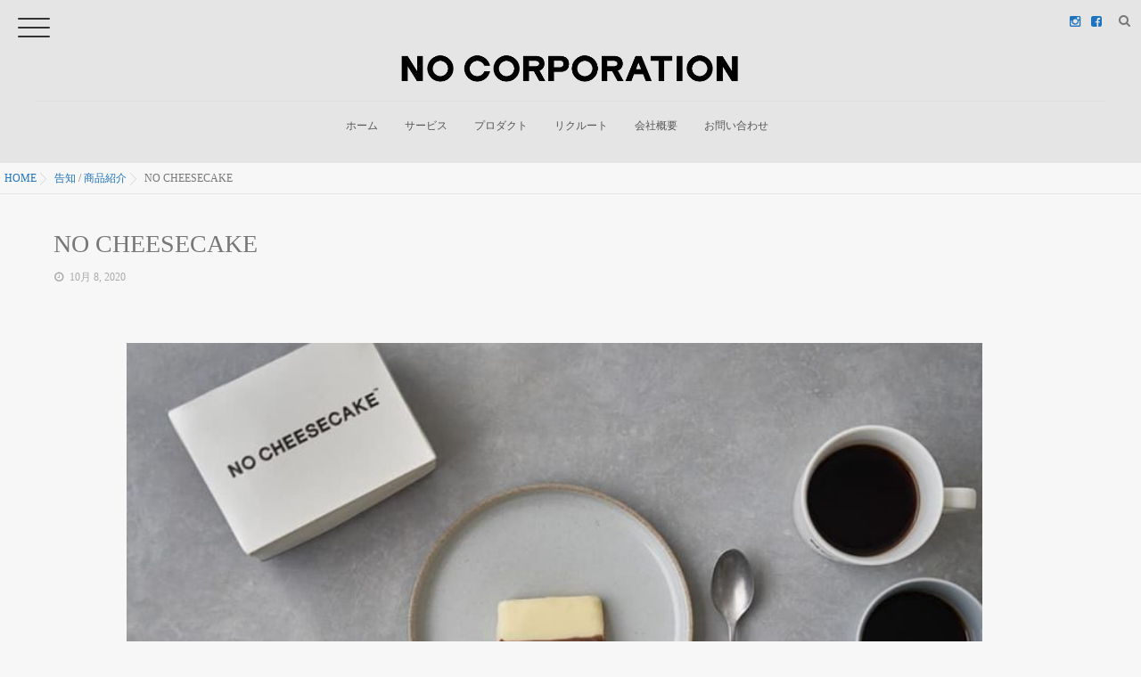

--- FILE ---
content_type: text/html; charset=UTF-8
request_url: https://nocorporation.jp/?p=1975
body_size: 11083
content:
<!DOCTYPE html>
<!--[if lt IE 7 ]> <html lang="ja"
	prefix="og: https://ogp.me/ns#"  class="ie6 oldie no-js"> <![endif]-->
<!--[if IE 7 ]>    <html lang="ja"
	prefix="og: https://ogp.me/ns#"  class="ie7 oldie no-js"> <![endif]-->
<!--[if IE 8 ]>    <html lang="ja"
	prefix="og: https://ogp.me/ns#"  class="ie8 oldie no-js"> <![endif]-->
<!--[if IE 9 ]>    <html lang="ja"
	prefix="og: https://ogp.me/ns#"  class="ie9 no-js"> <![endif]-->
<!--[if (gt IE 9)|!(IE)]><!-->
<html lang="ja" prefix="og: https://ogp.me/ns#" class="js">
<!--<![endif]-->
<head>
<meta charset="UTF-8">
<title>NO CHEESECAKE | 株式会社NO CORPORATION│NO COFFEE（ノーコーヒー）などを運営する株式会社NO CORPORATIONの公式ホームページ</title>
<meta http-equiv="Expires" content="604800">
<meta http-equiv="X-UA-Compatible" content="IE=edge,chrome=1"/>
<meta name="viewport" content="width=device-width, initial-scale=1.0">

<!-- All In One SEO Pack 3.7.0ob_start_detected [-1,-1] -->
<script type="application/ld+json" class="aioseop-schema">{"@context":"https://schema.org","@graph":[{"@type":"Organization","@id":"https://nocorporation.jp/#organization","url":"https://nocorporation.jp/","name":"株式会社NO CORPORATION│NO COFFEE（ノーコーヒー）などを運営する株式会社NO CORPORATIONの公式ホームページ","sameAs":[]},{"@type":"WebSite","@id":"https://nocorporation.jp/#website","url":"https://nocorporation.jp/","name":"株式会社NO CORPORATION│NO COFFEE（ノーコーヒー）などを運営する株式会社NO CORPORATIONの公式ホームページ","publisher":{"@id":"https://nocorporation.jp/#organization"}},{"@type":"WebPage","@id":"https://nocorporation.jp/?p=1975#webpage","url":"https://nocorporation.jp/?p=1975","inLanguage":"ja","name":"NO CHEESECAKE","isPartOf":{"@id":"https://nocorporation.jp/#website"},"breadcrumb":{"@id":"https://nocorporation.jp/?p=1975#breadcrumblist"},"image":{"@type":"ImageObject","@id":"https://nocorporation.jp/?p=1975#primaryimage","url":"https://nocorporation.jp/wp-content/uploads/2018/01/nocheesecake_2020.jpg","width":"960","height":"960"},"primaryImageOfPage":{"@id":"https://nocorporation.jp/?p=1975#primaryimage"},"datePublished":"2020-10-08T13:30:21+09:00","dateModified":"2020-12-21T09:43:02+09:00"},{"@type":"Article","@id":"https://nocorporation.jp/?p=1975#article","isPartOf":{"@id":"https://nocorporation.jp/?p=1975#webpage"},"author":{"@id":"https://nocorporation.jp/?author=1#author"},"headline":"NO CHEESECAKE","datePublished":"2020-10-08T13:30:21+09:00","dateModified":"2020-12-21T09:43:02+09:00","commentCount":0,"mainEntityOfPage":{"@id":"https://nocorporation.jp/?p=1975#webpage"},"publisher":{"@id":"https://nocorporation.jp/#organization"},"articleSection":"告知, 商品紹介","image":{"@type":"ImageObject","@id":"https://nocorporation.jp/?p=1975#primaryimage","url":"https://nocorporation.jp/wp-content/uploads/2018/01/nocheesecake_2020.jpg","width":"960","height":"960"}},{"@type":"Person","@id":"https://nocorporation.jp/?author=1#author","name":"ogata","sameAs":[]},{"@type":"BreadcrumbList","@id":"https://nocorporation.jp/?p=1975#breadcrumblist","itemListElement":[{"@type":"ListItem","position":1,"item":{"@type":"WebPage","@id":"https://nocorporation.jp/","url":"https://nocorporation.jp/","name":"株式会社NO CORPORATION│NO CORPORATION.,LTD."}},{"@type":"ListItem","position":2,"item":{"@type":"WebPage","@id":"https://nocorporation.jp/?p=1975","url":"https://nocorporation.jp/?p=1975","name":"NO CHEESECAKE"}}]}]}</script>
<link rel="canonical" href="https://nocorporation.jp/?p=1975"/>
<meta property="og:type" content="article"/>
<meta property="og:title" content="NO CHEESECAKE | 株式会社NO CORPORATION│NO COFFEE（ノーコーヒー）などを運営する株式会社NO CORPORATIONの公式ホームページ"/>
<meta property="og:description" content="NO CHEESECAKE &quot;NO COFFEE&quot;と、&quot;生産者の&quot;想い&quot;を消費者に届ける&quot;をビジョンに全国各地の旬な食材やアーティストと毎月コラボ展開するチーズケーキプロジェクト&quot;旅するチーズケーキ&quot;による、コラボレーションプロダクト&quot;NO CHEESECAKE&quot;を10月10日より販売開始致します。"/>
<meta property="og:url" content="https://nocorporation.jp/?p=1975"/>
<meta property="og:site_name" content="株式会社NO CORPORATION│NO CORPORATION.,LTD."/>
<meta property="og:image" content="https://nocorporation.jp/wp-content/uploads/2018/01/nocheesecake_2020_2.jpg"/>
<meta property="article:published_time" content="2020-10-08T13:30:21Z"/>
<meta property="article:modified_time" content="2020-12-21T09:43:02Z"/>
<meta property="og:image:secure_url" content="https://nocorporation.jp/wp-content/uploads/2018/01/nocheesecake_2020_2.jpg"/>
<meta name="twitter:card" content="summary"/>
<meta name="twitter:title" content="NO CHEESECAKE | 株式会社NO CORPORATION│NO COFFEE（ノーコーヒー）などを運営する株式会社NO CORP"/>
<meta name="twitter:description" content="NO CHEESECAKE &quot;NO COFFEE&quot;と、&quot;生産者の&quot;想い&quot;を消費者に届ける&quot;をビジョンに全国各地の旬な食材やアーティストと毎月コラボ展開するチーズケーキプロジェクト&quot;旅するチーズケーキ&quot;による、コラボレーションプロダクト&quot;NO CHEESECAKE&quot;を10月10日より販売開始致します。"/>
<meta name="twitter:image" content="https://nocorporation.jp/wp-content/uploads/2018/01/nocheesecake_2020_2.jpg"/>
			<script type="text/javascript">window.ga=window.ga||function(){(ga.q=ga.q||[]).push(arguments)};ga.l=+new Date;ga('create','UA-64574819-2','auto');ga('send','pageview');</script>
			<script async src="https://www.google-analytics.com/analytics.js"></script>
			<!-- All In One SEO Pack -->
<link rel='dns-prefetch' href='//code.jquery.com'/>
<link rel='dns-prefetch' href='//s.w.org'/>
<link rel="alternate" type="application/rss+xml" title="株式会社NO CORPORATION│NO COFFEE（ノーコーヒー）などを運営する株式会社NO CORPORATIONの公式ホームページ &raquo; フィード" href="https://nocorporation.jp/?feed=rss2"/>
<link rel="alternate" type="application/rss+xml" title="株式会社NO CORPORATION│NO COFFEE（ノーコーヒー）などを運営する株式会社NO CORPORATIONの公式ホームページ &raquo; コメントフィード" href="https://nocorporation.jp/?feed=comments-rss2"/>
<link rel="alternate" type="application/rss+xml" title="株式会社NO CORPORATION│NO COFFEE（ノーコーヒー）などを運営する株式会社NO CORPORATIONの公式ホームページ &raquo; NO CHEESECAKE のコメントのフィード" href="https://nocorporation.jp/?feed=rss2&#038;p=1975"/>
<link rel='stylesheet' id='sbi_styles-css' href='https://nocorporation.jp/wp-content/plugins/instagram-feed/css/sbi-styles.min.css?ver=6.1.5' type='text/css' media='all'/>
<link rel='stylesheet' id='wp-block-library-css' href='https://nocorporation.jp/wp-includes/css/dist/block-library/style.min.css?ver=5.4.18' type='text/css' media='all'/>
<link rel='stylesheet' id='contact-form-7-css' href='https://nocorporation.jp/wp-content/plugins/contact-form-7/includes/css/styles.css?ver=5.2.2' type='text/css' media='all'/>
<link rel='stylesheet' id='contact-form-7-confirm-css' href='https://nocorporation.jp/wp-content/plugins/contact-form-7-add-confirm/includes/css/styles.css?ver=5.1' type='text/css' media='all'/>
<link rel='stylesheet' id='sow-image-default-d6014b76747a-css' href='https://nocorporation.jp/wp-content/uploads/siteorigin-widgets/sow-image-default-d6014b76747a.css?ver=5.4.18' type='text/css' media='all'/>
<link rel='stylesheet' id='style-css' href='https://nocorporation.jp/wp-content/themes/monopoly/style.css?ver=5.4.18' type='text/css' media='all'/>
<link rel='stylesheet' id='responsive-css' href='https://nocorporation.jp/wp-content/themes/monopoly/responsive.css?ver=5.4.18' type='text/css' media='all'/>
<link rel='stylesheet' id='font-awesome-css' href='https://nocorporation.jp/wp-content/themes/monopoly/fonts/font-awesome.min.css?ver=5.4.18' type='text/css' media='all'/>
<link rel='stylesheet' id='animate-css' href='https://nocorporation.jp/wp-content/themes/monopoly/animate.min.css?ver=5.4.18' type='text/css' media='all'/>
<link rel='stylesheet' id='mmenu-style-css' href='https://nocorporation.jp/wp-content/themes/monopoly/jquery.mmenu.css?ver=5.4.18' type='text/css' media='all'/>
<link rel='stylesheet' id='mmenu.pageshadow-css' href='https://nocorporation.jp/wp-content/themes/monopoly/jquery.mmenu.pageshadow.css?ver=5.4.18' type='text/css' media='all'/>
<link rel='stylesheet' id='mmenu.themes-css' href='https://nocorporation.jp/wp-content/themes/monopoly/jquery.mmenu.themes.css?ver=5.4.18' type='text/css' media='all'/>
<link rel='stylesheet' id='mmenu.positioning-css' href='https://nocorporation.jp/wp-content/themes/monopoly/jquery.mmenu.positioning.css?ver=5.4.18' type='text/css' media='all'/>
<link rel='stylesheet' id='mmenu.borderstyle-css' href='https://nocorporation.jp/wp-content/themes/monopoly/jquery.mmenu.borderstyle.css?ver=5.4.18' type='text/css' media='all'/>
<link rel='stylesheet' id='hamburgers-css' href='https://nocorporation.jp/wp-content/themes/monopoly/hamburgers.css?ver=5.4.18' type='text/css' media='all'/>
<link rel='stylesheet' id='hover-style-css' href='https://nocorporation.jp/wp-content/themes/monopoly/hover.css?ver=5.4.18' type='text/css' media='all'/>
<link rel='stylesheet' id='megamenu-css' href='https://nocorporation.jp/wp-content/themes/monopoly/functions/megamenu.css?ver=5.4.18' type='text/css' media='all'/>
<link rel='stylesheet' id='tablepress-default-css' href='https://nocorporation.jp/wp-content/tablepress-combined.min.css?ver=16' type='text/css' media='all'/>
<link rel='stylesheet' id='sccss_style-css' href='https://nocorporation.jp/?sccss=1&#038;ver=5.4.18' type='text/css' media='all'/>
<script type='text/javascript' src='//code.jquery.com/jquery-1.11.3.min.js?ver=1.11.3'></script>
<script type='text/javascript' src='https://nocorporation.jp/wp-content/themes/monopoly/js/jquery.flexslider.min.js?ver=5.4.18'></script>
<link rel='https://api.w.org/' href='https://nocorporation.jp/index.php?rest_route=/'/>
<link rel="EditURI" type="application/rsd+xml" title="RSD" href="https://nocorporation.jp/xmlrpc.php?rsd"/>
<link rel="wlwmanifest" type="application/wlwmanifest+xml" href="https://nocorporation.jp/wp-includes/wlwmanifest.xml"/> 
<link rel='prev' title='NO COFFEE × NEW ERA 第5弾﻿' href='https://nocorporation.jp/?p=1965'/>
<link rel='next' title='5周年記念商品第2弾 NO COFFEE × LOOPWHEELER' href='https://nocorporation.jp/?p=1987'/>
<link rel='shortlink' href='https://nocorporation.jp/?p=1975'/>
<link rel="alternate" type="application/json+oembed" href="https://nocorporation.jp/index.php?rest_route=%2Foembed%2F1.0%2Fembed&#038;url=https%3A%2F%2Fnocorporation.jp%2F%3Fp%3D1975"/>
<link rel="alternate" type="text/xml+oembed" href="https://nocorporation.jp/index.php?rest_route=%2Foembed%2F1.0%2Fembed&#038;url=https%3A%2F%2Fnocorporation.jp%2F%3Fp%3D1975&#038;format=xml"/>
<link rel="preconnect" href="https://cdnjs.cloudflare.com"><meta property="og:type" content="article"/>
<meta property="og:title" content="NO CHEESECAKE | 株式会社NO CORPORATION│NO COFFEE（ノーコーヒー）などを運営する株式会社NO CORPORATIONの公式ホームページ"/>
<meta property="og:description" content="NO CHEESECAKENO COFFEEと、生産者の想いを消費者に届けるをビジョンに全国各地の旬な食材やアーティストと毎月コラボ展開するチーズケーキプロジェクト旅するチーズケーキによる、コラボレーションプロダクトNO CHEESECAKEを10月10日より販売開始致します。"/>
<meta property="og:url" content="https://nocorporation.jp/?p=1975"/>
<meta property="og:image" content="https://nocorporation.jp/wp-content/uploads/2018/01/nocheesecake_2020_2.jpg"/>
<meta property="og:site_name" content="株式会社NO CORPORATION│NO COFFEE（ノーコーヒー）などを運営する株式会社NO CORPORATIONの公式ホームページ"/>
<meta property="og:locale" content="ja_JP"/>
<meta name="twitter:card" content="summary_large_image"/>
<meta name="twitter:site" content="@"/>
<meta name="twitter:image:src" content="https://nocorporation.jp/wp-content/uploads/2018/01/nocheesecake_2020_2.jpg"><!-- Global site tag (gtag.js) - Google Analytics -->
<script async src="https://www.googletagmanager.com/gtag/js?id=UA-64574819-2"></script>
<script>window.dataLayer=window.dataLayer||[];function gtag(){dataLayer.push(arguments);}gtag('js',new Date());gtag('config','UA-64574819-2');</script>

<!--[if lt IE 9]>
<script src="https://nocorporation.jp/wp-content/themes/monopoly/js/ie/html5.js"></script>
<script src="https://nocorporation.jp/wp-content/themes/monopoly/js/ie/selectivizr.js"></script>
<![endif]-->
<link rel="icon" href="https://nocorporation.jp/wp-content/uploads/2018/01/cropped-nocoffee_icon-100x100.png" sizes="32x32"/>
<link rel="icon" href="https://nocorporation.jp/wp-content/uploads/2018/01/cropped-nocoffee_icon-300x300.png" sizes="192x192"/>
<link rel="apple-touch-icon" href="https://nocorporation.jp/wp-content/uploads/2018/01/cropped-nocoffee_icon-300x300.png"/>
<meta name="msapplication-TileImage" content="https://nocorporation.jp/wp-content/uploads/2018/01/cropped-nocoffee_icon-300x300.png"/>
<style type="text/css">
/* Dynamic CSS: For no styles in head, copy and put the css below in your custom.css or child theme's style.css, disable dynamic styles */
.boxed #wrapper,.boxed header, .container-inner,.boxed #header,.style3_container { max-width: 1200px; }
#map-canvas { height: px; }
	
	.hamburger-inner, .hamburger-inner::before, .hamburger-inner::after
	{background-color: #333;
	 }				
				
	
	.alx-tab .tab-item-category a,
	.alx-tab .tab-item-title a:hover,
	.alx-posts a:hover,.megamenu_column:hover .megamenu_content h2,
	 .post-meta a:hover,
	 ul.sub-menu a:hover,
	 a
	{color: #1e73be;
 }				
				

		body {font-family: "游ゴシック", YuGothic, " ヒラギノ角ゴ ProN W3", "Hiragino Kaku Gothic ProN",Century Gothic;}				
				

		.widget h2,.widget h3 {font-family: "游ゴシック", YuGothic, " ヒラギノ角ゴ ProN W3", "Hiragino Kaku Gothic ProN",Century Gothic!important;}				
				

@media only screen and (min-width: 739px) {
	.feature_meta h2 { font-size:48px!important; }
	.feature_description { font-size:14px!important; }	
	}
@media only screen and (max-width: 738px) { .head_space {margin-top:50px;}}
@media only screen and (max-width: 738px) { .head_space {margin-top:50px;}}
body ,.post-title a { color: #777; }
#footer { background-color: #222222; }
.style2 .site-title a img,.style3 .site-title a img  { max-height: 60px; }
.style2 #logo-small .site-title img { margin: 0px auto; }
@media only screen and (min-width: 1025px) {.style1 #header { position:fixed; } .style1 #head_space.header-nonlayerd{padding-top:117px;}}
.home #header { background-color:rgba(229,229,229, 0.8); }
			.page #header,.single #header,.error404 #header,.archive #header,.search #header { background-color:rgba(229,229,229, 1.0 ); }
			
#header .nav>li>a,h1.site-title a { color:#545454; }
.feature_meta h2 { color:#333; }

.post-view
{display: none; }

.overlayer { background-color:rgba(0,0,0,0); }

</style>
</head>
<body class="post-template-default single single-post postid-1975 single-format-standard col-1c full-width topbar-enabled mobile-sidebar-hide chrome">
  
<div id="wrapper" class="style2">
<!--#loading-->
      <div id="loading">
    <div class="loader"></div>
  </div>
      <!--#loading-->

<a href="#menu">
    <div class="sb-toggle-left hamburger hamburger--slider">
      <div class="hamburger-box">
        <div class="hamburger-inner"></div>
      </div>
    </div>
    </a>
    <header id="header" class="clearfix" itemscope="itemscope" itemtype="http://schema.org/WPHeader">


  <div id="header-top" class="clearfix"> 
    <div id="header-top-inner"> <span class="soc_icons">
      <ul class="social-links"><li><a rel="nofollow" title="Instagram" href="https://www.instagram.com/nocoffee_/?hl=ja" target="Array"><i class="fa fa-instagram"></i></a></li><li><a rel="nofollow" title="Facebook" href="https://www.facebook.com/nocoffeefukjapan/" target="Array"><i class="fa fa-facebook-square"></i></a></li></ul>      </span> <span class="toggle-search"><i class="fa fa-search"></i></span>
      <div class="search-expand">
        <div class="search-expand-inner">
          <form method="get" class="searchform themeform" action="https://nocorporation.jp/">
	<div>
		<input type="text" class="search" name="s" onblur="if(this.value=='')this.value='検索キーワードを入力して、Enterキーをクリックします';" onfocus="if(this.value=='検索キーワードを入力して、Enterキーをクリックします')this.value='';" value="検索キーワードを入力して、Enterキーをクリックします"/>
	</div>
</form>        </div>
      </div>
    </div>
  </div>
  <div id="header-inner" class="container-inner clearfix">
    <div id="logo-small" class="style3_container">
      <h1 class="site-title"><a href="https://nocorporation.jp/" rel="home" itemprop="url"><img src="https://nocorporation.jp/wp-content/uploads/2018/01/corporate_logo.png" alt="株式会社NO CORPORATION│NO COFFEE（ノーコーヒー）などを運営する株式会社NO CORPORATIONの公式ホームページ"></a></h1>
    </div>
    
        
    <!--#nav-topbar-->
        <nav id="nav-topbar">
      <div class="nav-wrap container style3_container">
        <ul id="menu-all-pages" class="nav container-inner group"><li id="menu-item-312" class="menu-item menu-item-type-custom menu-item-object-custom menu-item-home menu-item-312"><a href="https://nocorporation.jp/">ホーム<div class='menu_description'>　</div></a></li>
<li id="menu-item-112" class="menu-item menu-item-type-post_type menu-item-object-page menu-item-112"><a href="https://nocorporation.jp/?page_id=83">サービス<div class='menu_description'>　</div></a></li>
<li id="menu-item-270" class="menu-item menu-item-type-taxonomy menu-item-object-category current-post-ancestor current-menu-parent current-post-parent menu-item-270"><a href="https://nocorporation.jp/?cat=3">プロダクト<div class='menu_description'>　</div></a></li>
<li id="menu-item-2289" class="menu-item menu-item-type-post_type menu-item-object-page menu-item-2289"><a href="https://nocorporation.jp/?page_id=875">リクルート<div class='menu_description'>　</div></a></li>
<li id="menu-item-80" class="menu-item menu-item-type-post_type menu-item-object-page menu-item-80"><a href="https://nocorporation.jp/?page_id=67">会社概要<div class='menu_description'>　</div></a></li>
<li id="menu-item-2213" class="menu-item menu-item-type-post_type menu-item-object-page menu-item-2213"><a href="https://nocorporation.jp/?page_id=56">お問い合わせ<div class='menu_description'>　</div></a></li>
</ul>      </div>
    </nav>
        <!--/#nav-topbar--> 
    
    <!--/.container-inner--> 
    
    <!--/.container--> 
  </div>
</header>
<!--/#header-->

<div class="container" id="page">
<div id="head_space" class="clearfix header-nonlayerd   header-fixed">
          
  </div>
<!--#pagetop-widgets-->
<!--/#pagetop-widgets--> 
<!--#smartphone-widgets-->
<!--/#smartphone-widgets--> 



<!--#frontpage-widgets-->
<!--/#frontpage-widgets-->


<div id="breadcrumb"><ul id="breadcrumb_list"><li itemscope itemtype="http://data-vocabulary.org/Breadcrumb"><a href="https://nocorporation.jp" itemprop="url"><span itemprop="title">HOME</span></a></li><div class="icon-basics-07"></div><li itemscope itemtype="http://data-vocabulary.org/Breadcrumb"><a href="https://nocorporation.jp/?cat=7" itemprop="url"><span itemprop="title">告知</span></a> / <a href="https://nocorporation.jp/?cat=3" itemprop="url"><span itemprop="title">商品紹介</span></a></li><div class="icon-basics-07"></div><li><h1>NO CHEESECAKE</h1></li></ul></div><div class="container-inner">
<div class="main">
<div class="main-inner group">

<section class="content">
  <div class="page-title pad">

	<h1 class="post-title entry-title">NO CHEESECAKE</h1>
    <div class="post-meta-group clearfix"> 
                
          
          
          <div class="post-item-category">
         <i class="fa fa-clock-o"></i>
		  
		   
		  10月 8, 2020         
        </div>
        

         <div class="post-view"><i class="fa fa-eye"></i>8197VIEWS</div>
  
        
         
        </div>
    
    
    
		
	
</div><!--/.page-title-->
    <!--#titleafter-widgets-->
        <!--/#titleafter-widgets-->  <div class="pad group">
        <article class="post-1975 post type-post status-publish format-standard has-post-thumbnail hentry category-7 category-product">
            <div class="clear"></div>
      <div class="entry share">
        <div class="entry-inner clearfix">
          <div id="pl-519" class="panel-layout">
<img class="aligncenter wp-image-879 size-full" src="https://nocorporation.jp/wp-content/uploads/2018/01/nocheesecake_2020_2.jpg" alt="" width="960" height="960"></p>
<h3 id="danraku3">NO CHEESECAKE</h3>
<div id="pg-519-0" class="panel-grid panel-no-style" data-style="{" background_display":"tile","cell_alignment":"flex-start"}"="">
<div id="pgc-519-0-0" class="panel-grid-cell" data-weight="0.5"></div>
<div id="pgc-519-0-1" class="panel-grid-cell" data-weight="0.5">
<div id="panel-519-0-1-0" class="so-panel widget widget_sow-editor panel-first-child panel-last-child" data-index="1" data-style="{" background_image_attachment":false,"background_display":"tile"}"="">
<div class="so-widget-sow-editor so-widget-sow-editor-base">
<div class="siteorigin-widget-tinymce textwidget">
<p>"NO COFFEE"と、"生産者の"想い"を消費者に届ける"をビジョンに全国各地の旬な食材やアーティストと毎月コラボ展開するチーズケーキプロジェクト"旅するチーズケーキ"による、コラボレーションプロダクト"NO CHEESECAKE"を10月10日より販売開始致します。</p>
<p>自宅でも"濃厚な体験"を提供すべく、バニラ、トンカ豆の香りとヨーグルトの酸味で爽やかな白、ダークチョコの濃厚さを感じる黒、絶妙なバランスで二層に仕立てた今までにないチーズケーキを完成させました。</p>
<p>食べた瞬間にインパクトを感じる味わい、見た目にも印象深い黒いチョコレートと白いテーズケーキのバイカラー構造。<br/>
NO COFFEEのブランドを体現するモノトーンで超濃厚な2つの全く新しい出会いです。</p>
<p>チーズケーキのレシピ設計は、世界5カ国を回りながら、各地にてシェフをした経験を持ち、帰国後は日本国内の様々なレストランとコラボを行う"旅するシェフ"こと山崎真人氏を迎えました。<br/>
パッケージデザインは、渋谷のクリエイティブチーム"FIRSTORDER"が担当しています。</p>
<p>毎月第2週、第4週の土曜日10:10に数量限定にて受注を開始。<br/>
隔週土曜日の発売が待ち遠しくなるよう、今後も様々な味や、コラボも発表予定です。</p>
<p>商品概要<br/>
・NO CHEESECAKE<br/>
価格:3000円(税抜)</p>
<p>サイズ: 縦105mm×横85mm×高さ50mm</p>
<p>NO CHEESECAKE Instagram : @nocheesecake﻿_<br/>
販売WEB SITE : <a href="https://store.hacari.jp/products/nocheesecake" target="_blank" rel="noopener noreferrer">https://store.hacari.jp/products/nocheesecake</a><br/>
発売日:10月10日(土) 10:10より</p>
<p>※毎月第2週、第4週の土曜日10:10に受注開始<br/>
※数量限定にて受注販売となります。<br/>
※NO COFFEE WEB STOREでの販売は行いません。</p>
</div>
</div>
</div>
</div>
</div>
</div>
                  </div>
                <div class="oi_post_share_icons"> 
  <div class="oi_soc_icons">

 




</div>
</div>
                <div class="clear"></div>
      </div>
      <!--/.entry--> 
      
      <!--/.post-inner--> 
    </article>
    <!--/.post-->
        <div class="postmeta clearfix">
            <div class="post-item-category">
        <a style="background-color: #b8c60e; color: #FFF;" href="https://nocorporation.jp/?cat=7">告知</a> <a style="background-color: #7e3a3a; color: #FFF;" href="https://nocorporation.jp/?cat=3">商品紹介</a>       </div>
                  <div class="post-item-tags"> <i class="fa fa-tag"></i>
              </div>
          </div>
        <ul class="post-nav group">
  <li class="previous"><a href="https://nocorporation.jp/?p=1965" class="clearfix"><div class="post-nav_thumb"><img fifu-featured="1" itemprop="image" width="100" height="100" src="https://nocorporation.jp/wp-content/uploads/2018/01/nocoffee_newera202001.jpg" class="attachment-thumb-small size-thumb-small wp-post-image" alt="NO COFFEE × NEW ERA 第5弾﻿" title="NO COFFEE × NEW ERA 第5弾﻿" title="NO COFFEE × NEW ERA 第5弾﻿"/></div><div class="title">NO COFFEE × NEW ERA 第5弾﻿</div></a></li><li class="next"><a href="https://nocorporation.jp/?p=1987" class="clearfix"><div class="post-nav_thumb"><img fifu-featured="1" itemprop="image" width="100" height="100" src="https://nocorporation.jp/wp-content/uploads/2018/01/nocoffee-loopwheeler_2020-01.jpg" class="attachment-thumb-small size-thumb-small wp-post-image" alt="5周年記念商品第2弾 NO COFFEE × LOOPWHEELER" title="5周年記念商品第2弾 NO COFFEE × LOOPWHEELER" title="5周年記念商品第2弾 NO COFFEE × LOOPWHEELER"/></div><div class="title">5周年記念商品第2弾 NO COFFEE × LOOPWHEELER</div></a></li></ul>

    

<h4 class="heading">
	<i class="fa fa-check-square-o"></i>関連するおすすめのページ</h4>

<ul class="related-posts group">
	
		<li class="related post-hover">
		<article class="post-2839 post type-post status-publish format-standard has-post-thumbnail hentry category-no-coffee category-product">

			<div class="post-thumbnail">
				<a href="https://nocorporation.jp/?p=2839" title="NO COFFEE × CLUBHAUS  &#8220;NO GOLF&#8221;第4弾">
											<img fifu-featured="1" itemprop="image" width="520" height="520" src="https://nocorporation.jp/wp-content/uploads/2018/01/nocoffee-clubhaus_202201-01.jpg" class="attachment-thumb-medium size-thumb-medium wp-post-image" alt="NO COFFEE × CLUBHAUS  &#8220;NO GOLF&#8221;第4弾" title="NO COFFEE × CLUBHAUS  &#8220;NO GOLF&#8221;第4弾" title="NO COFFEE × CLUBHAUS  &#8220;NO GOLF&#8221;第4弾"/>																								</a>
							</div><!--/.post-thumbnail-->
			
			<div class="related-inner">
				
				<h4 class="post-title">
					<a href="https://nocorporation.jp/?p=2839" rel="bookmark" title="NO COFFEE × CLUBHAUS  &#8220;NO GOLF&#8221;第4弾">NO COFFEE × CLUBHAUS  &#8220;NO GOLF&#8221;第4弾</a>
				</h4><!--/.post-title-->
				
				<div class="post-meta group">
					<p class="post-date"><i class="fa fa-clock-o"></i>2022-01-14(Fri)</p>
				</div><!--/.post-meta-->
			
			</div><!--/.related-inner-->

		</article>
	</li><!--/.related-->
		<li class="related post-hover">
		<article class="post-1709 post type-post status-publish format-standard has-post-thumbnail hentry category-no-coffee category-product">

			<div class="post-thumbnail">
				<a href="https://nocorporation.jp/?p=1709" title="NO COFFEE × BOTANIZE × .blnk">
											<img fifu-featured="1" itemprop="image" width="520" height="520" src="https://nocorporation.jp/wp-content/uploads/2018/01/nocoffee-botanize-blnk_01.jpg" class="attachment-thumb-medium size-thumb-medium wp-post-image" alt="NO COFFEE × BOTANIZE × .blnk" title="NO COFFEE × BOTANIZE × .blnk" title="NO COFFEE × BOTANIZE × .blnk"/>																								</a>
							</div><!--/.post-thumbnail-->
			
			<div class="related-inner">
				
				<h4 class="post-title">
					<a href="https://nocorporation.jp/?p=1709" rel="bookmark" title="NO COFFEE × BOTANIZE × .blnk">NO COFFEE × BOTANIZE × .blnk</a>
				</h4><!--/.post-title-->
				
				<div class="post-meta group">
					<p class="post-date"><i class="fa fa-clock-o"></i>2020-03-08(Sun)</p>
				</div><!--/.post-meta-->
			
			</div><!--/.related-inner-->

		</article>
	</li><!--/.related-->
		<li class="related post-hover">
		<article class="post-3735 post type-post status-publish format-standard has-post-thumbnail hentry category-no-coffee category-product">

			<div class="post-thumbnail">
				<a href="https://nocorporation.jp/?p=3735" title="NO SOCCER NO FIDES">
											<img fifu-featured="1" itemprop="image" width="520" height="520" src="https://nocorporation.jp/wp-content/uploads/2018/01/nocoffee-fides2023-01.jpg" class="attachment-thumb-medium size-thumb-medium wp-post-image" alt="NO SOCCER NO FIDES" title="NO SOCCER NO FIDES" title="NO SOCCER NO FIDES"/>																								</a>
							</div><!--/.post-thumbnail-->
			
			<div class="related-inner">
				
				<h4 class="post-title">
					<a href="https://nocorporation.jp/?p=3735" rel="bookmark" title="NO SOCCER NO FIDES">NO SOCCER NO FIDES</a>
				</h4><!--/.post-title-->
				
				<div class="post-meta group">
					<p class="post-date"><i class="fa fa-clock-o"></i>2023-12-04(Mon)</p>
				</div><!--/.post-meta-->
			
			</div><!--/.related-inner-->

		</article>
	</li><!--/.related-->
		
</ul><!--/.post-related-->

    
<section id="comments" class="themeform">
	
	
					<!-- comments closed, no comments -->
			
		
	
</section><!--/#comments-->    <!--#page-after-widget-->
    <div id="parallaxwidget-15" class="page-widget widget parallax_widget">
<section class="palla">
<div class="parallax" style="background-image:url(https://nocorporation.jp/wp-content/uploads/2018/01/201801b.jpg);min-height:500px;">
<div class="widget-meta" style="z-index:9998;color:!important;text-align:right;">
<h2 class='para-title wow '><span style="font-size:50px; ">Life with good coffee.</span></h2>
<div class='subtitle wow fadeInDown'><span style="background-color:; ">コーヒーを中心とした新たなライフスタイルを提案。</span></div>
<div class='text_contents'></div>

<div class='ghost_title wow bounceInRight'><a href="https://nocorporation.jp/?page_id=83" class="hvr-rectangle-out" target="_parent">Our Service</a></div>
</div>

<div class="para_layer" style="width:100%; background-color:rgba(10,10,10,0.54);min-height:500px; position:absolute;"></div>




</div>
</section>


</div>    <!--/#page-after-widget--> 
  </div>
  <!--/.pad--> 
  
</section>
<!--/.content-->

</div>
<!--/.main-inner-->
</div>
<!--/.main-->


</div>
<!--/.container-inner-->


<!--/.container-->

<div id="page-top">
  <p><a id="move-page-top"><i class="fa fa-angle-up"></i></a></p>
</div>
<div id="footer-top-widgets"> 
  <!--#footer-top-widgets-->
  <div id="custom_html-7" class="widget_text widget widget_custom_html"><div class="textwidget custom-html-widget">
<div id="sb_instagram" class="sbi sbi_mob_col_4 sbi_tab_col_4 sbi_col_4 sbi_width_resp" style="padding-bottom: 10px;width: 100%;" data-feedid="*1" data-res="auto" data-cols="4" data-colsmobile="4" data-colstablet="4" data-num="12" data-nummobile="" data-shortcode-atts="{}" data-postid="1975" data-locatornonce="1e366ccedb" data-sbi-flags="favorLocal">
	
    <div id="sbi_images" style="padding: 5px;">
		    </div>

	<div id="sbi_load">

	
			<span class="sbi_follow_btn">
        <a href="https://www.instagram.com/nocoffee_/" target="_blank" rel="nofollow noopener noreferrer">
            <svg class="svg-inline--fa fa-instagram fa-w-14" aria-hidden="true" data-fa-processed="" aria-label="Instagram" data-prefix="fab" data-icon="instagram" role="img" viewBox="0 0 448 512">
	                <path fill="currentColor" d="M224.1 141c-63.6 0-114.9 51.3-114.9 114.9s51.3 114.9 114.9 114.9S339 319.5 339 255.9 287.7 141 224.1 141zm0 189.6c-41.1 0-74.7-33.5-74.7-74.7s33.5-74.7 74.7-74.7 74.7 33.5 74.7 74.7-33.6 74.7-74.7 74.7zm146.4-194.3c0 14.9-12 26.8-26.8 26.8-14.9 0-26.8-12-26.8-26.8s12-26.8 26.8-26.8 26.8 12 26.8 26.8zm76.1 27.2c-1.7-35.9-9.9-67.7-36.2-93.9-26.2-26.2-58-34.4-93.9-36.2-37-2.1-147.9-2.1-184.9 0-35.8 1.7-67.6 9.9-93.9 36.1s-34.4 58-36.2 93.9c-2.1 37-2.1 147.9 0 184.9 1.7 35.9 9.9 67.7 36.2 93.9s58 34.4 93.9 36.2c37 2.1 147.9 2.1 184.9 0 35.9-1.7 67.7-9.9 93.9-36.2 26.2-26.2 34.4-58 36.2-93.9 2.1-37 2.1-147.8 0-184.8zM398.8 388c-7.8 19.6-22.9 34.7-42.6 42.6-29.5 11.7-99.5 9-132.1 9s-102.7 2.6-132.1-9c-19.6-7.8-34.7-22.9-42.6-42.6-11.7-29.5-9-99.5-9-132.1s-2.6-102.7 9-132.1c7.8-19.6 22.9-34.7 42.6-42.6 29.5-11.7 99.5-9 132.1-9s102.7-2.6 132.1 9c19.6 7.8 34.7 22.9 42.6 42.6 11.7 29.5 9 99.5 9 132.1s2.7 102.7-9 132.1z"></path>
	            </svg>            <span>Instagram でフォロー</span>
        </a>
    </span>
	
</div>

	    <span class="sbi_resized_image_data" data-feed-id="*1" data-resized="[]">
	</span>
	</div>

</div></div>  <!--/#footer-top-widgets--> 
</div>



<footer id="footer" role="contentinfo" itemscope="itemscope" itemtype="http://schema.org/WPFooter">
 <!--menu-->
      	<nav class="nav-container group" id="nav-footer">
				<div class="nav-toggle"><i class="fa fa-bars"></i></div>

				<div class="nav-wrap"><ul id="menu-%e3%83%98%e3%83%83%e3%83%80%e3%83%bc%e3%83%a1%e3%83%8b%e3%83%a5%e3%83%bc-1" class="nav container group"><li class="menu-item menu-item-type-custom menu-item-object-custom menu-item-home menu-item-312"><a href="https://nocorporation.jp/">ホーム<div class='menu_description'>　</div></a></li>
<li class="menu-item menu-item-type-post_type menu-item-object-page menu-item-112"><a href="https://nocorporation.jp/?page_id=83">サービス<div class='menu_description'>　</div></a></li>
<li class="menu-item menu-item-type-taxonomy menu-item-object-category current-post-ancestor current-menu-parent current-post-parent menu-item-270"><a href="https://nocorporation.jp/?cat=3">プロダクト<div class='menu_description'>　</div></a></li>
<li class="menu-item menu-item-type-post_type menu-item-object-page menu-item-2289"><a href="https://nocorporation.jp/?page_id=875">リクルート<div class='menu_description'>　</div></a></li>
<li class="menu-item menu-item-type-post_type menu-item-object-page menu-item-80"><a href="https://nocorporation.jp/?page_id=67">会社概要<div class='menu_description'>　</div></a></li>
<li class="menu-item menu-item-type-post_type menu-item-object-page menu-item-2213"><a href="https://nocorporation.jp/?page_id=56">お問い合わせ<div class='menu_description'>　</div></a></li>
</ul></div>
			</nav>
            <!--/smartphone drawer menu-->
      
       
  <!--#footer 4c-->
  
    
  <!--/#footer 4c-->
  
  <section class="container" id="footer-bottom">
    <div class="container-inner">
      <div class="pad group">
        <div class="footer_copyright">
                    <div id="copyright">
            <p>&copy; 2026.
              株式会社NO CORPORATION│NO COFFEE（ノーコーヒー）などを運営する株式会社NO CORPORATIONの公式ホームページ              All Rights Reserved.            </p>
          </div>
          <!--/#copyright-->
          
                  </div>
        <div class="oi_soc_icons clearfix">
          <ul class="social-links"><li><a rel="nofollow" title="Instagram" href="https://www.instagram.com/nocoffee_/?hl=ja" target="Array"><i class="fa fa-instagram"></i></a></li><li><a rel="nofollow" title="Facebook" href="https://www.facebook.com/nocoffeefukjapan/" target="Array"><i class="fa fa-facebook-square"></i></a></li></ul>        </div>
      </div>
      <!--/.pad--> 
      
    </div>
    <!--/.container-inner--> 
  </section>
  <!--/.container--> 
  
</footer>
<!--/#footer-->

</div>
<!--/#wrapper-->
<!-- Instagram Feed JS -->
<script type="text/javascript">var sbiajaxurl="https://nocorporation.jp/wp-admin/admin-ajax.php";</script>
<script type='text/javascript'>//<![CDATA[
var wpcf7={"apiSettings":{"root":"https:\/\/nocorporation.jp\/index.php?rest_route=\/contact-form-7\/v1","namespace":"contact-form-7\/v1"}};
//]]></script>
<script type='text/javascript' src='https://nocorporation.jp/wp-content/plugins/contact-form-7/includes/js/scripts.js?ver=5.2.2'></script>
<script type='text/javascript' src='https://nocorporation.jp/wp-includes/js/jquery/jquery.form.min.js?ver=4.2.1'></script>
<script type='text/javascript' src='https://nocorporation.jp/wp-content/plugins/contact-form-7-add-confirm/includes/js/scripts.js?ver=5.1'></script>
<script type='text/javascript' src='https://nocorporation.jp/wp-content/themes/monopoly/js/jquery.jplayer.min.js?ver=5.4.18'></script>
<script type='text/javascript' src='https://nocorporation.jp/wp-content/themes/monopoly/js/owl.carousel.js?ver=5.4.18'></script>
<script type='text/javascript' src='https://nocorporation.jp/wp-content/themes/monopoly/js/wow.js?ver=5.4.18'></script>
<script type='text/javascript' src='https://nocorporation.jp/wp-content/themes/monopoly/js/jquery.mmenu.min.all.js?ver=5.4.18'></script>
<script type='text/javascript' src='https://nocorporation.jp/wp-content/themes/monopoly/js/SmoothScroll.js?ver=5.4.18'></script>
<script type='text/javascript' src='https://nocorporation.jp/wp-content/themes/monopoly/js/jquery.easing.1.3.js?ver=5.4.18'></script>
<script type='text/javascript' src='https://nocorporation.jp/wp-content/themes/monopoly/js/jquery.scrolly.js?ver=5.4.18'></script>
<script type='text/javascript' src='https://nocorporation.jp/wp-content/themes/monopoly/js/footerFixed.js?ver=5.4.18'></script>
<script type='text/javascript' src='https://nocorporation.jp/wp-content/themes/monopoly/js/scripts.js?ver=5.4.18'></script>
<script type='text/javascript' src='https://nocorporation.jp/wp-content/themes/monopoly/js/social-button.js?ver=5.4.18'></script>
<script type='text/javascript' src='https://nocorporation.jp/wp-content/themes/monopoly/functions/megamenu.js?ver=5.4.18'></script>
<script type='text/javascript' src='https://nocorporation.jp/wp-content/plugins/page-links-to/dist/new-tab.js?ver=3.3.4'></script>
<script type='text/javascript' src='https://nocorporation.jp/wp-includes/js/wp-embed.min.js?ver=5.4.18'></script>
<script type='text/javascript'>//<![CDATA[
var fifuImageVars={"fifu_lazy":"","fifu_woo_lbox_enabled":"1","fifu_woo_zoom":"inline","fifu_is_product":"","fifu_is_flatsome_active":"","fifu_rest_url":"https:\/\/nocorporation.jp\/index.php?rest_route=\/","fifu_nonce":"f29e02ca1a"};
//]]></script>
<script type='text/javascript' src='https://nocorporation.jp/wp-content/plugins/featured-image-from-url/includes/html/js/image.js?ver=3.3.5'></script>
<script type='text/javascript'>//<![CDATA[
var sb_instagram_js_options={"font_method":"svg","resized_url":"https:\/\/nocorporation.jp\/wp-content\/uploads\/sb-instagram-feed-images\/","placeholder":"https:\/\/nocorporation.jp\/wp-content\/plugins\/instagram-feed\/img\/placeholder.png","ajax_url":"https:\/\/nocorporation.jp\/wp-admin\/admin-ajax.php"};
//]]></script>
<script type='text/javascript' src='https://nocorporation.jp/wp-content/plugins/instagram-feed/js/sbi-scripts.min.js?ver=6.1.5'></script>
<!--[if lt IE 9]>
<script src="https://nocorporation.jp/wp-content/themes/monopoly/js/ie/respond.js"></script>
<![endif]-->



<script type="text/javascript">$(function(){$('#menu').mmenu({extensions:['effect-slide-menu','pageshadow',"border-full","","","","theme-dark",],"slidingSubmenus":true,offCanvas:{"position":"left",},searchfield:false,counters:false,navbars:[{position:'top',content:['<a href="tel:0927914515" class="fa fa-phone"></a>','<a href="http://nocorporation.jp/?page_id=56" class="fa fa-envelope"></a>']},]});});</script>






  <!--drawer menu-->
   <nav id="menu">
    <ul id="menu-%e3%83%98%e3%83%83%e3%83%80%e3%83%bc%e3%83%a1%e3%83%8b%e3%83%a5%e3%83%bc-2" class=""><li class="menu-item menu-item-type-custom menu-item-object-custom menu-item-home menu-item-312"><a href="https://nocorporation.jp/">ホーム<div class='menu_description'>　</div></a></li>
<li class="menu-item menu-item-type-post_type menu-item-object-page menu-item-112"><a href="https://nocorporation.jp/?page_id=83">サービス<div class='menu_description'>　</div></a></li>
<li class="menu-item menu-item-type-taxonomy menu-item-object-category current-post-ancestor current-menu-parent current-post-parent menu-item-270"><a href="https://nocorporation.jp/?cat=3">プロダクト<div class='menu_description'>　</div></a></li>
<li class="menu-item menu-item-type-post_type menu-item-object-page menu-item-2289"><a href="https://nocorporation.jp/?page_id=875">リクルート<div class='menu_description'>　</div></a></li>
<li class="menu-item menu-item-type-post_type menu-item-object-page menu-item-80"><a href="https://nocorporation.jp/?page_id=67">会社概要<div class='menu_description'>　</div></a></li>
<li class="menu-item menu-item-type-post_type menu-item-object-page menu-item-2213"><a href="https://nocorporation.jp/?page_id=56">お問い合わせ<div class='menu_description'>　</div></a></li>
</ul>  </nav>
  <!--/drawer menu-->

</body></html>

--- FILE ---
content_type: text/css
request_url: https://nocorporation.jp/wp-content/themes/monopoly/jquery.mmenu.positioning.css?ver=5.4.18
body_size: 337
content:
.mm-menu.mm-offcanvas.mm-right{left:auto;right:0}
html.mm-right.mm-opening .mm-slideout{-webkit-transform:translate3d(-80%,0,0);transform:translate3d(-80%,0,0)}
@media all and (max-width:175px){html.mm-right.mm-opening .mm-slideout{-webkit-transform:translate3d(-140px,0,0);transform:translate3d(-140px,0,0)}
}
@media all and (min-width:550px){html.mm-right.mm-opening .mm-slideout{-webkit-transform:translate3d(-440px,0,0);transform:translate3d(-440px,0,0)}
}
html.mm-front .mm-slideout{-webkit-transform:none!important;-ms-transform:none!important;transform:none!important;z-index:0}
html.mm-front #mm-blocker{z-index:1}
html.mm-front .mm-menu.mm-offcanvas{z-index:2}
.mm-menu.mm-offcanvas.mm-front,.mm-menu.mm-offcanvas.mm-next{-webkit-transition:-webkit-transform .4s ease;transition:-webkit-transform .4s ease;transition:transform .4s ease;transition:transform .4s ease,-webkit-transform .4s ease;-webkit-transform:translate3d(-100%,0,0);transform:translate3d(-100%,0,0)}
.mm-menu.mm-offcanvas.mm-front.mm-right,.mm-menu.mm-offcanvas.mm-next.mm-right{-webkit-transform:translate3d(100%,0,0);transform:translate3d(100%,0,0)}
.mm-menu.mm-offcanvas.mm-top{-webkit-transform:translate3d(0,-100%,0);transform:translate3d(0,-100%,0)}
.mm-menu.mm-offcanvas.mm-bottom{-webkit-transform:translate3d(0,100%,0);transform:translate3d(0,100%,0);top:auto;bottom:0}
.mm-menu.mm-offcanvas.mm-bottom,.mm-menu.mm-offcanvas.mm-top{width:100%;min-width:100%;max-width:100%;height:80%;min-height:140px;max-height:880px}
html.mm-opening .mm-menu.mm-offcanvas.mm-front,html.mm-opening .mm-menu.mm-offcanvas.mm-next{-webkit-transform:translate3d(0,0,0);transform:translate3d(0,0,0)}

--- FILE ---
content_type: text/css
request_url: https://nocorporation.jp/wp-content/themes/monopoly/functions/megamenu.css?ver=5.4.18
body_size: 672
content:
.mega-menu {
	color: #888;
	opacity: 0;
	position: absolute;
	-webkit-transition: all .3s ease-out;
	-moz-transition: all .3s ease-out;
	-ms-transition: all .3s ease-out;
	visibility: hidden;
	height: 0;
	z-index: 99999;
	text-align: left;
}
li:hover > .mega-menu {
	opacity: 1;
	box-shadow: rgba(0,0,0,0.03) 0px 2px 2px 1px;
	-webkit-box-shadow: rgba(0,0,0,0.03) 0px 2px 2px 1px;
	-moz-box-shadow: rgba(0,0,0,0.03) 0px 2px 2px 1px;
	-ms-box-shadow: rgba(0,0,0,0.03) 0px 2px 2px 1px;
	-o-box-shadow: rgba(0,0,0,0.03) 0px 2px 2px 1px;
	overflow: visible;
	visibility: visible;
	height: auto;
}
.mega-menu .container-inner {
	padding: 20px;
	background: #fff!important;
	margin: 0 auto;
}
.mcell {
	float: left;
}
.megamenu1 {
	width: 40%;
}
.megamenu2, .megamenu3 {
	width: 30%;
	box-sizing: border-box;
}
.megamenu_column {
	clear: both;
	padding: 5px;
	box-sizing: border-box;
	-webkit-transition: all .3s ease;
	-moz-transition: all .3s ease;
	-ms-transition: all .3s ease;
	
}
.megamenu2 .megamenu_column, .megamenu3 .megamenu_column {
	border-bottom: rgba(255,255,255,0.10) 1px solid;
}
.megamenu_column a {
	color: #787878;
}
.megamenu_thumb {
	-webkit-transition: all .3s ease-in;
	-moz-transition: all .3s ease-in;
	-ms-transition: all .3s ease-in;
	overflow: hidden;
}
.megamenu1 .megamenu_thumb {
	max-width: 100%;
	height: auto;-webkit-backface-visibility: hidden;backface-visibility: hidden;
}
.megamenu2 .megamenu_thumb, .megamenu3 .megamenu_thumb {
	max-width: 70px;
	max-height: 70px;
}
.megamenu2 .megamenu_content, .megamenu3 .megamenu_content {
	padding-left: 80px;
}
.mega-menu h2 {
	-webkit-transition: all .6s ease-out;
	-moz-transition: all .6s ease-out;
	-ms-transition: all .6s ease-out;
	font-size: 12px;
	font-weight: 200;
	margin: 0px 0 10px 0;
	display: inline!important;
}
.mega-menu .date, .mega-menu .excerpt {
	font-size: 12px;
}
li.menu-item-object-megamenu .mega-menu a:hover {
	background: none!important;
}
li.menu-item-object-megamenu .mega-menu a {
	padding: 0;
}
.megamenu_column:hover .megamenu_thumb {
	-webkit-transform: scale(1.02);
	transform: scale(1.02);
}
.megamenu_column img {
	height: auto;-webkit-backface-visibility: hidden;backface-visibility: hidden;

}
.thumb-outer {
	overflow: hidden;
	margin-bottom: 10px;
}
.thumb-outer2 {
	float: left;
	width: 70px;
	overflow: hidden;
}


--- FILE ---
content_type: text/css;charset=UTF-8
request_url: https://nocorporation.jp/?sccss=1&ver=5.4.18
body_size: 194
content:
h2#danraku2{
position: relative;
padding: 0.5em;
background: #424242;
color: white;
}



h3#danraku3{
padding: 0.25em 0.5em;/*上下 左右の余白*/
color: #494949;/*文字色*/
background: transparent;/*背景透明に*/
border-left: solid 5px #424242;/*左線*/
}

h4#danraku4{

}

p.clear{
clear:both;
}

--- FILE ---
content_type: text/plain
request_url: https://www.google-analytics.com/j/collect?v=1&_v=j102&a=95336498&t=pageview&_s=1&dl=https%3A%2F%2Fnocorporation.jp%2F%3Fp%3D1975&ul=en-us%40posix&dt=NO%20CHEESECAKE%20%7C%20%E6%A0%AA%E5%BC%8F%E4%BC%9A%E7%A4%BENO%20CORPORATION%E2%94%82NO%20COFFEE%EF%BC%88%E3%83%8E%E3%83%BC%E3%82%B3%E3%83%BC%E3%83%92%E3%83%BC%EF%BC%89%E3%81%AA%E3%81%A9%E3%82%92%E9%81%8B%E5%96%B6%E3%81%99%E3%82%8B%E6%A0%AA%E5%BC%8F%E4%BC%9A%E7%A4%BENO%20CORPORATION%E3%81%AE%E5%85%AC%E5%BC%8F%E3%83%9B%E3%83%BC%E3%83%A0%E3%83%9A%E3%83%BC%E3%82%B8&sr=1280x720&vp=1280x720&_u=IEBAAEABAAAAACAAI~&jid=125234637&gjid=946239861&cid=1892537687.1768859270&tid=UA-64574819-2&_gid=1816424862.1768859270&_r=1&_slc=1&z=1080196537
body_size: -451
content:
2,cG-N39KYRY36R